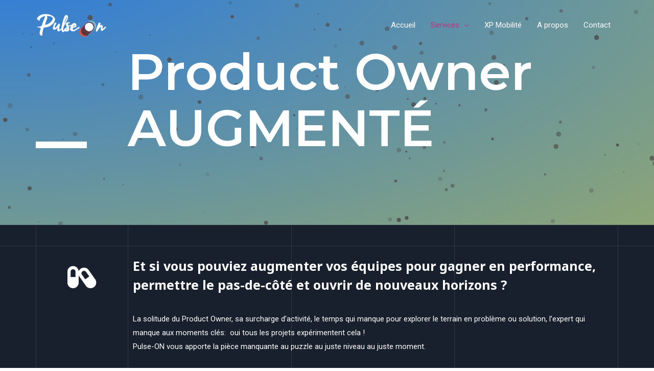

--- FILE ---
content_type: text/css; charset=UTF-8
request_url: https://pulse-on.fr/wp-content/uploads/uag-plugin/assets/1000/uag-css-1402.css?ver=1712649429
body_size: 578
content:
.uag-blocks-common-selector{z-index:var(--z-index-desktop) !important}@media (max-width: 976px){.uag-blocks-common-selector{z-index:var(--z-index-tablet) !important}}@media (max-width: 767px){.uag-blocks-common-selector{z-index:var(--z-index-mobile) !important}}
.uagb-buttons__outer-wrap .uagb-buttons__wrap{display:inline-flex;width:100%}.uagb-buttons__outer-wrap.uagb-btn__small-btn .uagb-buttons-repeater{padding:5px 10px}.uagb-buttons__outer-wrap.uagb-btn__medium-btn .uagb-buttons-repeater{padding:12px 24px}.uagb-buttons__outer-wrap.uagb-btn__large-btn .uagb-buttons-repeater{padding:20px 30px}.uagb-buttons__outer-wrap.uagb-btn__extralarge-btn .uagb-buttons-repeater{padding:30px 65px}@media (max-width: 976px){.uagb-buttons__outer-wrap.uagb-btn-tablet__small-btn .uagb-buttons-repeater{padding:5px 10px}.uagb-buttons__outer-wrap.uagb-btn-tablet__medium-btn .uagb-buttons-repeater{padding:12px 24px}.uagb-buttons__outer-wrap.uagb-btn-tablet__large-btn .uagb-buttons-repeater{padding:20px 30px}.uagb-buttons__outer-wrap.uagb-btn-tablet__extralarge-btn .uagb-buttons-repeater{padding:30px 65px}}@media (max-width: 767px){.uagb-buttons__outer-wrap.uagb-btn-mobile__small-btn .uagb-buttons-repeater{padding:5px 10px}.uagb-buttons__outer-wrap.uagb-btn-mobile__medium-btn .uagb-buttons-repeater{padding:12px 24px}.uagb-buttons__outer-wrap.uagb-btn-mobile__large-btn .uagb-buttons-repeater{padding:20px 30px}.uagb-buttons__outer-wrap.uagb-btn-mobile__extralarge-btn .uagb-buttons-repeater{padding:30px 65px}}
.uagb-buttons__outer-wrap .uagb-buttons-repeater{display:flex;justify-content:center;align-items:center;transition:box-shadow 0.2s ease}.uagb-buttons__outer-wrap .uagb-buttons-repeater a.uagb-button__link{display:flex;justify-content:center}.uagb-buttons__outer-wrap .uagb-buttons-repeater .uagb-button__icon{font-size:inherit;display:flex;align-items:center}.uagb-buttons__outer-wrap .uagb-buttons-repeater .uagb-button__icon svg{fill:currentColor;width:inherit;height:inherit}
.uagb-block-1cf03c84.wp-block-uagb-buttons.uagb-buttons__outer-wrap .uagb-buttons__wrap {column-gap: 10px;}.uagb-block-1cf03c84.uagb-buttons__outer-wrap .uagb-buttons__wrap {justify-content: left;align-items: center;}.wp-block-uagb-buttons .uagb-block-ca39573d .uagb-button__wrapper .uagb-buttons-repeater{color: #ffffff;}.wp-block-uagb-buttons .uagb-block-ca39573d .wp-block-button__link.has-text-color:hover .uagb-button__link{color: #000000;}.wp-block-uagb-buttons .uagb-block-ca39573d .wp-block-button__link.has-text-color:focus .uagb-button__link{color: #000000;}.wp-block-uagb-buttons .uagb-block-ca39573d .uagb-button__wrapper  .uagb-buttons-repeater.wp-block-button__link{box-shadow: 0px 0px 0 #00000026;}.wp-block-uagb-buttons .uagb-block-ca39573d .uagb-button__wrapper  .uagb-buttons-repeater.wp-block-button__link:hover{box-shadow: 0px 0px 0 #00000026;}.wp-block-uagb-buttons .uagb-block-ca39573d .uagb-buttons-repeater.wp-block-button__link{border-top-width: 1px;border-left-width: 1px;border-right-width: 1px;border-bottom-width: 1px;border-top-left-radius: 30px;border-top-right-radius: 30px;border-bottom-left-radius: 30px;border-bottom-right-radius: 30px;border-color: #333;border-style: solid;}.wp-block-uagb-buttons .uagb-block-ca39573d .uagb-buttons-repeater.wp-block-button__link:hover{border-color: #333;}.wp-block-uagb-buttons .uagb-block-ca39573d .uagb-buttons-repeater.wp-block-button__link:focus{border-color: #333;}.wp-block-uagb-buttons .uagb-block-ca39573d.wp-block-button.is-style-outline .uagb-button__wrapper .wp-block-button__link.uagb-buttons-repeater{border-top-width: 1px;border-left-width: 1px;border-right-width: 1px;border-bottom-width: 1px;border-top-left-radius: 30px;border-top-right-radius: 30px;border-bottom-left-radius: 30px;border-bottom-right-radius: 30px;border-color: #333;border-style: solid;}.wp-block-uagb-buttons .uagb-block-ca39573d.wp-block-button.is-style-outline .uagb-button__wrapper .wp-block-button__link.uagb-buttons-repeater:hover{border-color: #333;}.wp-block-uagb-buttons .uagb-block-ca39573d .uagb-buttons-repeater .uagb-button__link{color: #ffffff;}.wp-block-uagb-buttons .uagb-block-ca39573d .uagb-buttons-repeater:hover .uagb-button__link{color: #000000;}.wp-block-uagb-buttons .uagb-block-ca39573d .uagb-buttons-repeater:focus .uagb-button__link{color: #000000;}.wp-block-uagb-buttons .uagb-block-ca39573d .uagb-buttons-repeater .uagb-button__icon > svg{width: 15px;height: 15px;fill: #ffffff;}.wp-block-uagb-buttons .uagb-block-ca39573d .uagb-buttons-repeater:hover .uagb-button__icon > svg{fill: #000000;}.wp-block-uagb-buttons .uagb-block-ca39573d .uagb-buttons-repeater:focus .uagb-button__icon > svg{fill: #000000;}.wp-block-uagb-buttons .uagb-block-ca39573d .uagb-buttons-repeater .uagb-button__icon-position-after{margin-left: 8px;}.wp-block-uagb-buttons .uagb-block-ca39573d .uagb-buttons-repeater .uagb-button__icon-position-before{margin-right: 8px;}.wp-block-uagb-buttons .uagb-block-ca39573d .uagb-button__link{text-transform: normal;text-decoration: none;}@media only screen and (max-width: 976px) {.uagb-block-1cf03c84.uagb-buttons__outer-wrap .uagb-buttons__wrap {justify-content: center;align-items: center;}.wp-block-uagb-buttons .uagb-block-ca39573d.wp-block-button.is-style-outline .uagb-button__wrapper .wp-block-button__link.uagb-buttons-repeater{border-style: solid;border-color: #333;}.wp-block-uagb-buttons .uagb-block-ca39573d .uagb-buttons-repeater.wp-block-button__link{border-style: solid;border-color: #333;}}@media only screen and (max-width: 767px) {.uagb-block-1cf03c84.uagb-buttons__outer-wrap .uagb-buttons__wrap {justify-content: center;align-items: center;}.wp-block-uagb-buttons .uagb-block-ca39573d.wp-block-button.is-style-outline .uagb-button__wrapper .wp-block-button__link.uagb-buttons-repeater{border-style: solid;border-color: #333;}.wp-block-uagb-buttons .uagb-block-ca39573d .uagb-buttons-repeater.wp-block-button__link{border-style: solid;border-color: #333;}}.uagb-icon-list__wrap{display:flex;align-items:flex-start;justify-content:flex-start}.wp-block-uagb-icon-list-child{padding:0;transition:all 0.2s;display:inline-flex;color:#3a3a3a;align-items:center;text-decoration:none;box-shadow:none}.wp-block-uagb-icon-list-child span.uagb-icon-list__source-wrap{display:block;align-items:center}.uagb-icon-list__source-wrap svg{display:block}.uagb-icon-list__source-image{width:40px}.uagb-icon-list__outer-wrap .uagb-icon-list__content-wrap{color:#3a3a3a;display:flex;align-items:center}
.wp-block-uagb-icon-list-child{position:relative}.wp-block-uagb-icon-list-child>a{position:absolute;top:0;left:0;width:100%;height:100%}img.uagb-icon-list__source-image{max-width:unset}.wp-block-uagb-icon-list-child .uagb-icon-list__label{word-break:break-word}
.wp-block-uagb-icon-list.uagb-block-d0a54dad .uagb-icon-list__source-image{width: 16px;}.wp-block-uagb-icon-list.uagb-block-d0a54dad .wp-block-uagb-icon-list-child .uagb-icon-list__source-wrap svg{width: 16px;height: 16px;font-size: 16px;}.wp-block-uagb-icon-list.uagb-block-d0a54dad .wp-block-uagb-icon-list-child .uagb-icon-list__source-wrap{padding: 0px;border-radius: 0px;border-width: 0px;align-self: center;}.wp-block-uagb-icon-list.uagb-block-d0a54dad .wp-block-uagb-icon-list-child .uagb-icon-list__label{text-decoration: !important;line-height: em;}.wp-block-uagb-icon-list.uagb-block-d0a54dad .uagb-icon-list__wrap{display: flex;flex-direction: column;justify-content: center;-webkit-box-pack: center;-ms-flex-pack: center;-webkit-box-align: flex-start;-ms-flex-align: flex-start;align-items: flex-start;margin-top: 15px;margin-right: 0px;margin-bottom: 0px;margin-left: 0px;}.wp-block-uagb-icon-list.uagb-block-d0a54dad .uagb-icon-list__label{text-align: left;}.wp-block-uagb-icon-list.uagb-block-d0a54dad .wp-block-uagb-icon-list-child{text-decoration: !important;line-height: em;}.wp-block-uagb-icon-list.uagb-block-d0a54dad.wp-block-uagb-icon-list .wp-block-uagb-icon-list-child{margin-left: 0;margin-right: 0;margin-bottom: 15px;}.wp-block-uagb-icon-list.uagb-block-d0a54dad .uagb-icon-list__source-wrap{margin-right: 15px;}.uagb-block-b5a47fb3.wp-block-uagb-icon-list-child .uagb-icon-list__source-wrap svg{fill: var(--ast-global-color-1) !important;color: var(--ast-global-color-1) !important;}.uagb-block-b5a47fb3.wp-block-uagb-icon-list-child .uagb-icon-list__label{color: var(--ast-global-color-1) !important;}.uagb-block-b5a47fb3.wp-block-uagb-icon-list-child .uagb-icon-list__source-wrap{background:  !important;border-color: var(--ast-global-color-1) !important;}.uagb-block-b5a47fb3.wp-block-uagb-icon-list-child:hover .uagb-icon-list__source-wrap{background:  !important;border-color:  !important;}.uagb-block-b5a47fb3.wp-block-uagb-icon-list-child.wp-block-uagb-icon-list-child.wp-block-uagb-icon-list-child{margin-top: 0px;margin-right: 0px;margin-bottom: 0px;margin-left: 0px;}.uagb-block-b24c6338.wp-block-uagb-icon-list-child .uagb-icon-list__source-wrap svg{fill: var(--ast-global-color-1) !important;color: var(--ast-global-color-1) !important;}.uagb-block-b24c6338.wp-block-uagb-icon-list-child .uagb-icon-list__label{color: var(--ast-global-color-1) !important;}.uagb-block-b24c6338.wp-block-uagb-icon-list-child .uagb-icon-list__source-wrap{background:  !important;border-color:  !important;}.uagb-block-b24c6338.wp-block-uagb-icon-list-child:hover .uagb-icon-list__source-wrap{background:  !important;border-color:  !important;}@media only screen and (max-width: 976px) {.wp-block-uagb-icon-list.uagb-block-d0a54dad .uagb-icon-list__source-image{width: 16px;}.wp-block-uagb-icon-list.uagb-block-d0a54dad .wp-block-uagb-icon-list-child .uagb-icon-list__source-wrap svg{width: 16px;height: 16px;font-size: 16px;}.wp-block-uagb-icon-list.uagb-block-d0a54dad .wp-block-uagb-icon-list-child .uagb-icon-list__source-wrap {padding: 0px;border-width: 0px;align-self: center;}.wp-block-uagb-icon-list.uagb-block-d0a54dad .uagb-icon-list__wrap{display: flex;flex-direction: column;justify-content: center;-webkit-box-pack: center;-ms-flex-pack: center;-webkit-box-align: flex-start;-ms-flex-align: flex-start;align-items: flex-start;}.wp-block-uagb-icon-list.uagb-block-d0a54dad.wp-block-uagb-icon-list .wp-block-uagb-icon-list-child{margin-left: 0;margin-right: 0;margin-bottom: 15px;}}@media only screen and (max-width: 767px) {.wp-block-uagb-icon-list.uagb-block-d0a54dad .uagb-icon-list__source-image{width: 16px;}.wp-block-uagb-icon-list.uagb-block-d0a54dad .wp-block-uagb-icon-list-child .uagb-icon-list__source-wrap svg{width: 16px;height: 16px;font-size: 16px;}.wp-block-uagb-icon-list.uagb-block-d0a54dad .wp-block-uagb-icon-list-child .uagb-icon-list__source-wrap{padding: 0px;border-width: 0px;align-self: center;}.wp-block-uagb-icon-list.uagb-block-d0a54dad .uagb-icon-list__wrap{display: flex;flex-direction: column;justify-content: center;-webkit-box-pack: center;-ms-flex-pack: center;-webkit-box-align: flex-start;-ms-flex-align: flex-start;align-items: flex-start;}.wp-block-uagb-icon-list.uagb-block-d0a54dad.wp-block-uagb-icon-list .wp-block-uagb-icon-list-child{margin-left: 0;margin-right: 0;margin-bottom: 15px;}}

--- FILE ---
content_type: text/css; charset=UTF-8
request_url: https://pulse-on.fr/wp-content/uploads/elementor/css/post-1402.css?ver=1708075056
body_size: 2442
content:
.elementor-1402 .elementor-element.elementor-element-9d26075 > .elementor-container{min-height:75vh;}.elementor-1402 .elementor-element.elementor-element-9d26075:not(.elementor-motion-effects-element-type-background), .elementor-1402 .elementor-element.elementor-element-9d26075 > .elementor-motion-effects-container > .elementor-motion-effects-layer{background-color:transparent;background-image:radial-gradient(at top left, #297AE1 0%, #8DA576 100%);}.elementor-1402 .elementor-element.elementor-element-9d26075 > .elementor-background-overlay{opacity:0.75;transition:background 0.3s, border-radius 0.3s, opacity 0.3s;}.elementor-1402 .elementor-element.elementor-element-9d26075{border-style:solid;border-width:0px 0px 1px 0px;border-color:var( --e-global-color-secondary );transition:background 0.3s, border 0.3s, border-radius 0.3s, box-shadow 0.3s;margin-top:-100px;margin-bottom:0px;}.elementor-1402 .elementor-element.elementor-element-a94ab0c > .elementor-element-populated{padding:230px 0px 150px 0px;}.elementor-1402 .elementor-element.elementor-element-be37992{--divider-border-style:solid;--divider-color:var( --e-global-color-astglobalcolor2 );--divider-border-width:13px;}.elementor-1402 .elementor-element.elementor-element-be37992 .elementor-divider-separator{width:100px;margin:0 auto;margin-left:0;}.elementor-1402 .elementor-element.elementor-element-be37992 .elementor-divider{text-align:left;padding-top:0px;padding-bottom:0px;}.elementor-1402 .elementor-element.elementor-element-cbbdb4f > .elementor-element-populated{padding:100px 0px 135px 0px;}.elementor-1402 .elementor-element.elementor-element-530964e{border-style:solid;border-width:1px 0px 1px 0px;border-color:#2F3742;transition:background 0.3s, border 0.3s, border-radius 0.3s, box-shadow 0.3s;margin-top:40px;margin-bottom:70px;}.elementor-1402 .elementor-element.elementor-element-530964e, .elementor-1402 .elementor-element.elementor-element-530964e > .elementor-background-overlay{border-radius:1px 0px 1px 0px;}.elementor-1402 .elementor-element.elementor-element-530964e > .elementor-background-overlay{transition:background 0.3s, border-radius 0.3s, opacity 0.3s;}.elementor-1402 .elementor-element.elementor-element-b5e7908 > .elementor-element-populated{transition:background 0.3s, border 0.3s, border-radius 0.3s, box-shadow 0.3s;}.elementor-1402 .elementor-element.elementor-element-b5e7908 > .elementor-element-populated > .elementor-background-overlay{transition:background 0.3s, border-radius 0.3s, opacity 0.3s;}.elementor-1402 .elementor-element.elementor-element-ac847cc .elementor-icon-wrapper{text-align:center;}.elementor-1402 .elementor-element.elementor-element-ac847cc.elementor-view-stacked .elementor-icon{background-color:#FFFFFF;}.elementor-1402 .elementor-element.elementor-element-ac847cc.elementor-view-framed .elementor-icon, .elementor-1402 .elementor-element.elementor-element-ac847cc.elementor-view-default .elementor-icon{color:#FFFFFF;border-color:#FFFFFF;}.elementor-1402 .elementor-element.elementor-element-ac847cc.elementor-view-framed .elementor-icon, .elementor-1402 .elementor-element.elementor-element-ac847cc.elementor-view-default .elementor-icon svg{fill:#FFFFFF;}.elementor-1402 .elementor-element.elementor-element-ac847cc .elementor-icon{font-size:50px;}.elementor-1402 .elementor-element.elementor-element-ac847cc .elementor-icon i, .elementor-1402 .elementor-element.elementor-element-ac847cc .elementor-icon svg{transform:rotate(0deg);}.elementor-1402 .elementor-element.elementor-element-ac847cc > .elementor-widget-container{margin:25px 0px 20px 0px;}.elementor-1402 .elementor-element.elementor-element-5ccc691 > .elementor-widget-container{margin:10px 0px 15px 0px;}.elementor-1402 .elementor-element.elementor-element-d7ca71b > .elementor-widget-container{margin:20px 0px 0px 0px;}.elementor-1402 .elementor-element.elementor-element-f5a3a02:not(.elementor-motion-effects-element-type-background), .elementor-1402 .elementor-element.elementor-element-f5a3a02 > .elementor-motion-effects-container > .elementor-motion-effects-layer{background-color:transparent;background-image:linear-gradient(180deg, #FFFFFF30 0%, #472A3145 100%);}.elementor-1402 .elementor-element.elementor-element-f5a3a02{border-style:solid;border-width:0px 0px 1px 0px;border-color:#2F3742;transition:background 0.3s, border 0.3s, border-radius 0.3s, box-shadow 0.3s;margin-top:0px;margin-bottom:0px;}.elementor-1402 .elementor-element.elementor-element-f5a3a02, .elementor-1402 .elementor-element.elementor-element-f5a3a02 > .elementor-background-overlay{border-radius:1px 0px 1px 0px;}.elementor-1402 .elementor-element.elementor-element-f5a3a02 > .elementor-background-overlay{transition:background 0.3s, border-radius 0.3s, opacity 0.3s;}.elementor-1402 .elementor-element.elementor-element-42f0abd .elementor-heading-title{color:var( --e-global-color-astglobalcolor0 );}.elementor-1402 .elementor-element.elementor-element-42f0abd > .elementor-widget-container{margin:-17px 0px 0px -9px;}.elementor-1402 .elementor-element.elementor-element-a762ed7 > .elementor-widget-container{margin:0px 0px 0px -12px;}.elementor-1402 .elementor-element.elementor-element-774d922 .elementor-icon-wrapper{text-align:center;}.elementor-1402 .elementor-element.elementor-element-774d922.elementor-view-stacked .elementor-icon{background-color:#FFFFFF;}.elementor-1402 .elementor-element.elementor-element-774d922.elementor-view-framed .elementor-icon, .elementor-1402 .elementor-element.elementor-element-774d922.elementor-view-default .elementor-icon{color:#FFFFFF;border-color:#FFFFFF;}.elementor-1402 .elementor-element.elementor-element-774d922.elementor-view-framed .elementor-icon, .elementor-1402 .elementor-element.elementor-element-774d922.elementor-view-default .elementor-icon svg{fill:#FFFFFF;}.elementor-1402 .elementor-element.elementor-element-774d922 .elementor-icon{font-size:40px;}.elementor-1402 .elementor-element.elementor-element-774d922 .elementor-icon i, .elementor-1402 .elementor-element.elementor-element-774d922 .elementor-icon svg{transform:rotate(0deg);}.elementor-1402 .elementor-element.elementor-element-774d922 > .elementor-widget-container{margin:20px 0px 20px 0px;}.elementor-1402 .elementor-element.elementor-element-cd541af{text-align:center;}.elementor-1402 .elementor-element.elementor-element-cd541af > .elementor-widget-container{margin:0px 0px 15px 0px;}.elementor-1402 .elementor-element.elementor-element-01431c1 .elementor-icon-wrapper{text-align:center;}.elementor-1402 .elementor-element.elementor-element-01431c1.elementor-view-stacked .elementor-icon{background-color:#FFFFFF;}.elementor-1402 .elementor-element.elementor-element-01431c1.elementor-view-framed .elementor-icon, .elementor-1402 .elementor-element.elementor-element-01431c1.elementor-view-default .elementor-icon{color:#FFFFFF;border-color:#FFFFFF;}.elementor-1402 .elementor-element.elementor-element-01431c1.elementor-view-framed .elementor-icon, .elementor-1402 .elementor-element.elementor-element-01431c1.elementor-view-default .elementor-icon svg{fill:#FFFFFF;}.elementor-1402 .elementor-element.elementor-element-01431c1 .elementor-icon{font-size:40px;}.elementor-1402 .elementor-element.elementor-element-01431c1 .elementor-icon i, .elementor-1402 .elementor-element.elementor-element-01431c1 .elementor-icon svg{transform:rotate(270deg);}.elementor-1402 .elementor-element.elementor-element-01431c1 > .elementor-widget-container{margin:20px 0px 20px 0px;}.elementor-1402 .elementor-element.elementor-element-3059baf{text-align:center;}.elementor-1402 .elementor-element.elementor-element-3059baf > .elementor-widget-container{margin:0px 0px 15px 0px;}.elementor-1402 .elementor-element.elementor-element-84dd2d4 .elementor-icon-wrapper{text-align:center;}.elementor-1402 .elementor-element.elementor-element-84dd2d4.elementor-view-stacked .elementor-icon{background-color:#FFFFFF;}.elementor-1402 .elementor-element.elementor-element-84dd2d4.elementor-view-framed .elementor-icon, .elementor-1402 .elementor-element.elementor-element-84dd2d4.elementor-view-default .elementor-icon{color:#FFFFFF;border-color:#FFFFFF;}.elementor-1402 .elementor-element.elementor-element-84dd2d4.elementor-view-framed .elementor-icon, .elementor-1402 .elementor-element.elementor-element-84dd2d4.elementor-view-default .elementor-icon svg{fill:#FFFFFF;}.elementor-1402 .elementor-element.elementor-element-84dd2d4 .elementor-icon{font-size:40px;}.elementor-1402 .elementor-element.elementor-element-84dd2d4 > .elementor-widget-container{margin:20px 0px 20px 0px;}.elementor-1402 .elementor-element.elementor-element-abd5688{text-align:center;}.elementor-1402 .elementor-element.elementor-element-abd5688 > .elementor-widget-container{margin:0px 0px 15px 0px;}.elementor-1402 .elementor-element.elementor-element-819a785:not(.elementor-motion-effects-element-type-background), .elementor-1402 .elementor-element.elementor-element-819a785 > .elementor-motion-effects-container > .elementor-motion-effects-layer{background-color:#472A3145;}.elementor-1402 .elementor-element.elementor-element-819a785{border-style:solid;border-width:1px 0px 1px 0px;border-color:#2F3742;transition:background 0.3s, border 0.3s, border-radius 0.3s, box-shadow 0.3s;margin-top:0px;margin-bottom:70px;}.elementor-1402 .elementor-element.elementor-element-819a785, .elementor-1402 .elementor-element.elementor-element-819a785 > .elementor-background-overlay{border-radius:1px 0px 1px 0px;}.elementor-1402 .elementor-element.elementor-element-819a785 > .elementor-background-overlay{transition:background 0.3s, border-radius 0.3s, opacity 0.3s;}.elementor-1402 .elementor-element.elementor-element-b8890e0 .elementor-icon-wrapper{text-align:center;}.elementor-1402 .elementor-element.elementor-element-b8890e0.elementor-view-stacked .elementor-icon{background-color:#FFFFFF;}.elementor-1402 .elementor-element.elementor-element-b8890e0.elementor-view-framed .elementor-icon, .elementor-1402 .elementor-element.elementor-element-b8890e0.elementor-view-default .elementor-icon{color:#FFFFFF;border-color:#FFFFFF;}.elementor-1402 .elementor-element.elementor-element-b8890e0.elementor-view-framed .elementor-icon, .elementor-1402 .elementor-element.elementor-element-b8890e0.elementor-view-default .elementor-icon svg{fill:#FFFFFF;}.elementor-1402 .elementor-element.elementor-element-b8890e0 .elementor-icon{font-size:40px;}.elementor-1402 .elementor-element.elementor-element-b8890e0 > .elementor-widget-container{margin:20px 0px 20px 0px;}.elementor-1402 .elementor-element.elementor-element-0b7b97f{text-align:center;}.elementor-1402 .elementor-element.elementor-element-0b7b97f > .elementor-widget-container{margin:0px 0px 15px 0px;}.elementor-1402 .elementor-element.elementor-element-b6668fd .elementor-icon-wrapper{text-align:center;}.elementor-1402 .elementor-element.elementor-element-b6668fd.elementor-view-stacked .elementor-icon{background-color:#FFFFFF;}.elementor-1402 .elementor-element.elementor-element-b6668fd.elementor-view-framed .elementor-icon, .elementor-1402 .elementor-element.elementor-element-b6668fd.elementor-view-default .elementor-icon{color:#FFFFFF;border-color:#FFFFFF;}.elementor-1402 .elementor-element.elementor-element-b6668fd.elementor-view-framed .elementor-icon, .elementor-1402 .elementor-element.elementor-element-b6668fd.elementor-view-default .elementor-icon svg{fill:#FFFFFF;}.elementor-1402 .elementor-element.elementor-element-b6668fd .elementor-icon{font-size:40px;}.elementor-1402 .elementor-element.elementor-element-b6668fd .elementor-icon i, .elementor-1402 .elementor-element.elementor-element-b6668fd .elementor-icon svg{transform:rotate(0deg);}.elementor-1402 .elementor-element.elementor-element-b6668fd > .elementor-widget-container{margin:20px 0px 20px 0px;}.elementor-1402 .elementor-element.elementor-element-cc7f448{text-align:center;}.elementor-1402 .elementor-element.elementor-element-cc7f448 > .elementor-widget-container{margin:0px 0px 15px 0px;}.elementor-1402 .elementor-element.elementor-element-9e54004 .elementor-icon-wrapper{text-align:center;}.elementor-1402 .elementor-element.elementor-element-9e54004.elementor-view-stacked .elementor-icon{background-color:#FFFFFF;}.elementor-1402 .elementor-element.elementor-element-9e54004.elementor-view-framed .elementor-icon, .elementor-1402 .elementor-element.elementor-element-9e54004.elementor-view-default .elementor-icon{color:#FFFFFF;border-color:#FFFFFF;}.elementor-1402 .elementor-element.elementor-element-9e54004.elementor-view-framed .elementor-icon, .elementor-1402 .elementor-element.elementor-element-9e54004.elementor-view-default .elementor-icon svg{fill:#FFFFFF;}.elementor-1402 .elementor-element.elementor-element-9e54004 .elementor-icon{font-size:40px;}.elementor-1402 .elementor-element.elementor-element-9e54004 > .elementor-widget-container{margin:20px 0px 20px 0px;}.elementor-1402 .elementor-element.elementor-element-fabe944{text-align:center;}.elementor-1402 .elementor-element.elementor-element-fabe944 > .elementor-widget-container{margin:0px 0px 15px 0px;}.elementor-1402 .elementor-element.elementor-element-195ff76{border-style:solid;border-width:1px 0px 1px 0px;border-color:#2F3742;transition:background 0.3s, border 0.3s, border-radius 0.3s, box-shadow 0.3s;margin-top:70px;margin-bottom:70px;}.elementor-1402 .elementor-element.elementor-element-195ff76 > .elementor-background-overlay{transition:background 0.3s, border-radius 0.3s, opacity 0.3s;}.elementor-1402 .elementor-element.elementor-element-1794786 > .elementor-element-populated{padding:0px 50px 0px 0px;}.elementor-1402 .elementor-element.elementor-element-dd8d71a .elementor-heading-title{color:var( --e-global-color-astglobalcolor0 );}.elementor-1402 .elementor-element.elementor-element-dd8d71a > .elementor-widget-container{margin:-7px 0px 0px 0px;}.elementor-1402 .elementor-element.elementor-element-7302aa9 > .elementor-element-populated{margin:0px 0px 0px 0px;--e-column-margin-right:0px;--e-column-margin-left:0px;}.elementor-1402 .elementor-element.elementor-element-3506314 > .elementor-widget-container{padding:0px 0px 0px 9px;}.elementor-1402 .elementor-element.elementor-element-c9349d8{border-style:solid;border-width:1px 0px 1px 0px;border-color:var( --e-global-color-secondary );transition:background 0.3s, border 0.3s, border-radius 0.3s, box-shadow 0.3s;margin-top:0px;margin-bottom:70px;}.elementor-1402 .elementor-element.elementor-element-c9349d8 > .elementor-background-overlay{transition:background 0.3s, border-radius 0.3s, opacity 0.3s;}.elementor-1402 .elementor-element.elementor-element-3de20f9:not(.elementor-motion-effects-element-type-background) > .elementor-widget-wrap, .elementor-1402 .elementor-element.elementor-element-3de20f9 > .elementor-widget-wrap > .elementor-motion-effects-container > .elementor-motion-effects-layer{background-image:url("https://pulse-on.fr/wp-content/uploads/2023/03/image-from-rawpixel-id-93659-jpeg-1140x694-1.jpg");background-position:-519px -50px;}.elementor-1402 .elementor-element.elementor-element-3de20f9 > .elementor-element-populated{transition:background 0.3s, border 0.3s, border-radius 0.3s, box-shadow 0.3s;}.elementor-1402 .elementor-element.elementor-element-3de20f9 > .elementor-element-populated > .elementor-background-overlay{transition:background 0.3s, border-radius 0.3s, opacity 0.3s;}.elementor-1402 .elementor-element.elementor-element-a55586d{border-style:solid;border-width:0px 0px 1px 0px;border-color:var( --e-global-color-secondary );transition:background 0.3s, border 0.3s, border-radius 0.3s, box-shadow 0.3s;}.elementor-1402 .elementor-element.elementor-element-a55586d > .elementor-background-overlay{transition:background 0.3s, border-radius 0.3s, opacity 0.3s;}.elementor-bc-flex-widget .elementor-1402 .elementor-element.elementor-element-80b95ba.elementor-column .elementor-widget-wrap{align-items:center;}.elementor-1402 .elementor-element.elementor-element-80b95ba.elementor-column.elementor-element[data-element_type="column"] > .elementor-widget-wrap.elementor-element-populated{align-content:center;align-items:center;}.elementor-1402 .elementor-element.elementor-element-80b95ba:not(.elementor-motion-effects-element-type-background) > .elementor-widget-wrap, .elementor-1402 .elementor-element.elementor-element-80b95ba > .elementor-widget-wrap > .elementor-motion-effects-container > .elementor-motion-effects-layer{background-color:var( --e-global-color-astglobalcolor5 );}.elementor-1402 .elementor-element.elementor-element-80b95ba > .elementor-element-populated{transition:background 0.3s, border 0.3s, border-radius 0.3s, box-shadow 0.3s;padding:50px 50px 25px 50px;}.elementor-1402 .elementor-element.elementor-element-80b95ba > .elementor-element-populated > .elementor-background-overlay{transition:background 0.3s, border-radius 0.3s, opacity 0.3s;}.elementor-1402 .elementor-element.elementor-element-e9ba979 > .elementor-widget-container{padding:0px 0px 20px 0px;}.elementor-1402 .elementor-element.elementor-element-b93623f:not(.elementor-motion-effects-element-type-background) > .elementor-widget-wrap, .elementor-1402 .elementor-element.elementor-element-b93623f > .elementor-widget-wrap > .elementor-motion-effects-container > .elementor-motion-effects-layer{background-color:var( --e-global-color-astglobalcolor0 );}.elementor-1402 .elementor-element.elementor-element-b93623f > .elementor-element-populated >  .elementor-background-overlay{opacity:0.01;}.elementor-1402 .elementor-element.elementor-element-b93623f:hover > .elementor-element-populated >  .elementor-background-overlay{opacity:0.2;}.elementor-1402 .elementor-element.elementor-element-b93623f > .elementor-element-populated{transition:background 0.3s, border 0.3s, border-radius 0.3s, box-shadow 0.3s;padding:50px 50px 50px 50px;}.elementor-1402 .elementor-element.elementor-element-b93623f > .elementor-element-populated > .elementor-background-overlay{transition:background 0.3s, border-radius 0.3s, opacity 0.3s;}.elementor-1402 .elementor-element.elementor-element-08e56c3 .elementor-icon-list-icon i{transition:color 0.3s;}.elementor-1402 .elementor-element.elementor-element-08e56c3 .elementor-icon-list-icon svg{transition:fill 0.3s;}.elementor-1402 .elementor-element.elementor-element-08e56c3{--e-icon-list-icon-size:14px;--icon-vertical-offset:0px;}.elementor-1402 .elementor-element.elementor-element-08e56c3 .elementor-icon-list-text{transition:color 0.3s;}.elementor-1402 .elementor-element.elementor-element-312e230{border-style:solid;border-width:0px 0px 1px 0px;border-color:var( --e-global-color-secondary );transition:background 0.3s, border 0.3s, border-radius 0.3s, box-shadow 0.3s;}.elementor-1402 .elementor-element.elementor-element-312e230 > .elementor-background-overlay{transition:background 0.3s, border-radius 0.3s, opacity 0.3s;}.elementor-bc-flex-widget .elementor-1402 .elementor-element.elementor-element-fd50018.elementor-column .elementor-widget-wrap{align-items:center;}.elementor-1402 .elementor-element.elementor-element-fd50018.elementor-column.elementor-element[data-element_type="column"] > .elementor-widget-wrap.elementor-element-populated{align-content:center;align-items:center;}.elementor-1402 .elementor-element.elementor-element-fd50018:not(.elementor-motion-effects-element-type-background) > .elementor-widget-wrap, .elementor-1402 .elementor-element.elementor-element-fd50018 > .elementor-widget-wrap > .elementor-motion-effects-container > .elementor-motion-effects-layer{background-color:var( --e-global-color-astglobalcolor5 );}.elementor-1402 .elementor-element.elementor-element-fd50018 > .elementor-element-populated{transition:background 0.3s, border 0.3s, border-radius 0.3s, box-shadow 0.3s;padding:50px 50px 25px 50px;}.elementor-1402 .elementor-element.elementor-element-fd50018 > .elementor-element-populated > .elementor-background-overlay{transition:background 0.3s, border-radius 0.3s, opacity 0.3s;}.elementor-1402 .elementor-element.elementor-element-b8b6c0e > .elementor-widget-container{padding:0px 0px 20px 0px;}.elementor-1402 .elementor-element.elementor-element-87a2ee1:not(.elementor-motion-effects-element-type-background) > .elementor-widget-wrap, .elementor-1402 .elementor-element.elementor-element-87a2ee1 > .elementor-widget-wrap > .elementor-motion-effects-container > .elementor-motion-effects-layer{background-color:var( --e-global-color-astglobalcolor0 );}.elementor-1402 .elementor-element.elementor-element-87a2ee1 > .elementor-element-populated >  .elementor-background-overlay{opacity:0.01;}.elementor-1402 .elementor-element.elementor-element-87a2ee1:hover > .elementor-element-populated >  .elementor-background-overlay{opacity:0.2;}.elementor-1402 .elementor-element.elementor-element-87a2ee1 > .elementor-element-populated{transition:background 0.3s, border 0.3s, border-radius 0.3s, box-shadow 0.3s;padding:50px 50px 50px 50px;}.elementor-1402 .elementor-element.elementor-element-87a2ee1 > .elementor-element-populated > .elementor-background-overlay{transition:background 0.3s, border-radius 0.3s, opacity 0.3s;}.elementor-1402 .elementor-element.elementor-element-c8a4caf .elementor-icon-list-icon i{transition:color 0.3s;}.elementor-1402 .elementor-element.elementor-element-c8a4caf .elementor-icon-list-icon svg{transition:fill 0.3s;}.elementor-1402 .elementor-element.elementor-element-c8a4caf{--e-icon-list-icon-size:14px;--icon-vertical-offset:0px;}.elementor-1402 .elementor-element.elementor-element-c8a4caf .elementor-icon-list-text{transition:color 0.3s;}.elementor-1402 .elementor-element.elementor-element-184ec92{border-style:solid;border-width:0px 0px 1px 0px;border-color:var( --e-global-color-secondary );transition:background 0.3s, border 0.3s, border-radius 0.3s, box-shadow 0.3s;}.elementor-1402 .elementor-element.elementor-element-184ec92 > .elementor-background-overlay{transition:background 0.3s, border-radius 0.3s, opacity 0.3s;}.elementor-bc-flex-widget .elementor-1402 .elementor-element.elementor-element-2c38a7c.elementor-column .elementor-widget-wrap{align-items:center;}.elementor-1402 .elementor-element.elementor-element-2c38a7c.elementor-column.elementor-element[data-element_type="column"] > .elementor-widget-wrap.elementor-element-populated{align-content:center;align-items:center;}.elementor-1402 .elementor-element.elementor-element-2c38a7c:not(.elementor-motion-effects-element-type-background) > .elementor-widget-wrap, .elementor-1402 .elementor-element.elementor-element-2c38a7c > .elementor-widget-wrap > .elementor-motion-effects-container > .elementor-motion-effects-layer{background-color:var( --e-global-color-astglobalcolor5 );}.elementor-1402 .elementor-element.elementor-element-2c38a7c > .elementor-element-populated{transition:background 0.3s, border 0.3s, border-radius 0.3s, box-shadow 0.3s;padding:50px 50px 25px 50px;}.elementor-1402 .elementor-element.elementor-element-2c38a7c > .elementor-element-populated > .elementor-background-overlay{transition:background 0.3s, border-radius 0.3s, opacity 0.3s;}.elementor-1402 .elementor-element.elementor-element-8e365b7 > .elementor-widget-container{padding:0px 0px 20px 0px;}.elementor-1402 .elementor-element.elementor-element-de2b81d:not(.elementor-motion-effects-element-type-background) > .elementor-widget-wrap, .elementor-1402 .elementor-element.elementor-element-de2b81d > .elementor-widget-wrap > .elementor-motion-effects-container > .elementor-motion-effects-layer{background-color:var( --e-global-color-astglobalcolor0 );}.elementor-1402 .elementor-element.elementor-element-de2b81d > .elementor-element-populated >  .elementor-background-overlay{opacity:0.01;}.elementor-1402 .elementor-element.elementor-element-de2b81d:hover > .elementor-element-populated >  .elementor-background-overlay{opacity:0.2;}.elementor-1402 .elementor-element.elementor-element-de2b81d > .elementor-element-populated{transition:background 0.3s, border 0.3s, border-radius 0.3s, box-shadow 0.3s;padding:50px 50px 50px 50px;}.elementor-1402 .elementor-element.elementor-element-de2b81d > .elementor-element-populated > .elementor-background-overlay{transition:background 0.3s, border-radius 0.3s, opacity 0.3s;}.elementor-1402 .elementor-element.elementor-element-cf11895 .elementor-icon-list-icon i{transition:color 0.3s;}.elementor-1402 .elementor-element.elementor-element-cf11895 .elementor-icon-list-icon svg{transition:fill 0.3s;}.elementor-1402 .elementor-element.elementor-element-cf11895{--e-icon-list-icon-size:14px;--icon-vertical-offset:0px;}.elementor-1402 .elementor-element.elementor-element-cf11895 .elementor-icon-list-text{transition:color 0.3s;}.elementor-1402 .elementor-element.elementor-element-7f662b1{border-style:solid;border-width:1px 0px 1px 0px;border-color:var( --e-global-color-secondary );transition:background 0.3s, border 0.3s, border-radius 0.3s, box-shadow 0.3s;margin-top:70px;margin-bottom:70px;}.elementor-1402 .elementor-element.elementor-element-7f662b1 > .elementor-background-overlay{transition:background 0.3s, border-radius 0.3s, opacity 0.3s;}.elementor-1402 .elementor-element.elementor-element-35c86a8 > .elementor-element-populated{padding:0px 100px 0px 0px;}.elementor-1402 .elementor-element.elementor-element-189340a .elementor-heading-title{color:var( --e-global-color-astglobalcolor0 );}.elementor-1402 .elementor-element.elementor-element-189340a > .elementor-widget-container{margin:-7px 0px 0px 0px;}.elementor-1402 .elementor-element.elementor-element-8806b74 > .elementor-widget-container{margin:0px 0px 0px 0px;}.elementor-1402 .elementor-element.elementor-element-37eb274 > .elementor-element-populated{margin:0px 0px 0px 0px;--e-column-margin-right:0px;--e-column-margin-left:0px;}.elementor-1402 .elementor-element.elementor-element-6beb372{border-style:solid;border-width:1px 0px 0px 0px;border-color:#2F3742;transition:background 0.3s, border 0.3s, border-radius 0.3s, box-shadow 0.3s;margin-top:0px;margin-bottom:0px;}.elementor-1402 .elementor-element.elementor-element-6beb372, .elementor-1402 .elementor-element.elementor-element-6beb372 > .elementor-background-overlay{border-radius:1px 0px 1px 0px;}.elementor-1402 .elementor-element.elementor-element-6beb372 > .elementor-background-overlay{transition:background 0.3s, border-radius 0.3s, opacity 0.3s;}.elementor-1402 .elementor-element.elementor-element-1b476b8:not(.elementor-motion-effects-element-type-background) > .elementor-widget-wrap, .elementor-1402 .elementor-element.elementor-element-1b476b8 > .elementor-widget-wrap > .elementor-motion-effects-container > .elementor-motion-effects-layer{background-color:#1C2735;}.elementor-1402 .elementor-element.elementor-element-1b476b8 > .elementor-element-populated{transition:background 0.3s, border 0.3s, border-radius 0.3s, box-shadow 0.3s;padding:50px 50px 50px 50px;}.elementor-1402 .elementor-element.elementor-element-1b476b8 > .elementor-element-populated > .elementor-background-overlay{transition:background 0.3s, border-radius 0.3s, opacity 0.3s;}.elementor-1402 .elementor-element.elementor-element-97fd6df > .elementor-widget-container{padding:0px 0px 20px 0px;}.elementor-1402 .elementor-element.elementor-element-c6ae83f .elementor-icon-list-icon i{transition:color 0.3s;}.elementor-1402 .elementor-element.elementor-element-c6ae83f .elementor-icon-list-icon svg{transition:fill 0.3s;}.elementor-1402 .elementor-element.elementor-element-c6ae83f{--e-icon-list-icon-size:14px;--icon-vertical-offset:0px;}.elementor-1402 .elementor-element.elementor-element-c6ae83f .elementor-icon-list-text{transition:color 0.3s;}.elementor-1402 .elementor-element.elementor-element-ac5c389:not(.elementor-motion-effects-element-type-background) > .elementor-widget-wrap, .elementor-1402 .elementor-element.elementor-element-ac5c389 > .elementor-widget-wrap > .elementor-motion-effects-container > .elementor-motion-effects-layer{background-color:#222F41;}.elementor-1402 .elementor-element.elementor-element-ac5c389 > .elementor-element-populated{transition:background 0.3s, border 0.3s, border-radius 0.3s, box-shadow 0.3s;padding:50px 50px 50px 50px;}.elementor-1402 .elementor-element.elementor-element-ac5c389 > .elementor-element-populated > .elementor-background-overlay{transition:background 0.3s, border-radius 0.3s, opacity 0.3s;}.elementor-1402 .elementor-element.elementor-element-630c84b > .elementor-widget-container{padding:0px 0px 20px 0px;}.elementor-1402 .elementor-element.elementor-element-a2400da .elementor-icon-list-icon i{transition:color 0.3s;}.elementor-1402 .elementor-element.elementor-element-a2400da .elementor-icon-list-icon svg{transition:fill 0.3s;}.elementor-1402 .elementor-element.elementor-element-a2400da{--e-icon-list-icon-size:14px;--icon-vertical-offset:0px;}.elementor-1402 .elementor-element.elementor-element-a2400da .elementor-icon-list-text{transition:color 0.3s;}.elementor-1402 .elementor-element.elementor-element-8ca6d75{border-style:solid;border-width:1px 0px 0px 0px;border-color:#2F3742;transition:background 0.3s, border 0.3s, border-radius 0.3s, box-shadow 0.3s;margin-top:0px;margin-bottom:0px;}.elementor-1402 .elementor-element.elementor-element-8ca6d75, .elementor-1402 .elementor-element.elementor-element-8ca6d75 > .elementor-background-overlay{border-radius:1px 0px 1px 0px;}.elementor-1402 .elementor-element.elementor-element-8ca6d75 > .elementor-background-overlay{transition:background 0.3s, border-radius 0.3s, opacity 0.3s;}.elementor-1402 .elementor-element.elementor-element-69a7e53:not(.elementor-motion-effects-element-type-background) > .elementor-widget-wrap, .elementor-1402 .elementor-element.elementor-element-69a7e53 > .elementor-widget-wrap > .elementor-motion-effects-container > .elementor-motion-effects-layer{background-color:#505B69;}.elementor-1402 .elementor-element.elementor-element-69a7e53 > .elementor-element-populated{transition:background 0.3s, border 0.3s, border-radius 0.3s, box-shadow 0.3s;padding:50px 50px 50px 50px;}.elementor-1402 .elementor-element.elementor-element-69a7e53 > .elementor-element-populated > .elementor-background-overlay{transition:background 0.3s, border-radius 0.3s, opacity 0.3s;}.elementor-1402 .elementor-element.elementor-element-b59724a > .elementor-widget-container{padding:0px 0px 20px 0px;}.elementor-1402 .elementor-element.elementor-element-d0c781b .elementor-icon-list-icon i{transition:color 0.3s;}.elementor-1402 .elementor-element.elementor-element-d0c781b .elementor-icon-list-icon svg{transition:fill 0.3s;}.elementor-1402 .elementor-element.elementor-element-d0c781b{--e-icon-list-icon-size:14px;--icon-vertical-offset:0px;}.elementor-1402 .elementor-element.elementor-element-d0c781b .elementor-icon-list-text{transition:color 0.3s;}.elementor-1402 .elementor-element.elementor-element-15691af > .elementor-element-populated{transition:background 0.3s, border 0.3s, border-radius 0.3s, box-shadow 0.3s;padding:0px 0px 0px 0px;}.elementor-1402 .elementor-element.elementor-element-15691af > .elementor-element-populated > .elementor-background-overlay{transition:background 0.3s, border-radius 0.3s, opacity 0.3s;}.elementor-1402 .elementor-element.elementor-element-cb586c4{width:100%;max-width:100%;}.elementor-1402 .elementor-element.elementor-element-a26a885{margin-top:50px;margin-bottom:0px;}.elementor-1402 .elementor-element.elementor-element-e4a1b2a:not(.elementor-motion-effects-element-type-background) > .elementor-widget-wrap, .elementor-1402 .elementor-element.elementor-element-e4a1b2a > .elementor-widget-wrap > .elementor-motion-effects-container > .elementor-motion-effects-layer{background-color:#C3317D;}.elementor-1402 .elementor-element.elementor-element-e4a1b2a > .elementor-element-populated{transition:background 0.3s, border 0.3s, border-radius 0.3s, box-shadow 0.3s;padding:30px 110px 30px 110px;}.elementor-1402 .elementor-element.elementor-element-e4a1b2a > .elementor-element-populated > .elementor-background-overlay{transition:background 0.3s, border-radius 0.3s, opacity 0.3s;}.elementor-1402 .elementor-element.elementor-element-d022765 > .elementor-widget-container{margin:15px 0px 15px 0px;}.elementor-1402 .elementor-element.elementor-element-eeb1c66:not(.elementor-motion-effects-element-type-background) > .elementor-widget-wrap, .elementor-1402 .elementor-element.elementor-element-eeb1c66 > .elementor-widget-wrap > .elementor-motion-effects-container > .elementor-motion-effects-layer{background-color:#FFFFFFF2;}.elementor-1402 .elementor-element.elementor-element-eeb1c66 > .elementor-element-populated{transition:background 0.3s, border 0.3s, border-radius 0.3s, box-shadow 0.3s;margin:0px 0px 0px 0px;--e-column-margin-right:0px;--e-column-margin-left:0px;padding:30px 110px 30px 110px;}.elementor-1402 .elementor-element.elementor-element-eeb1c66 > .elementor-element-populated > .elementor-background-overlay{transition:background 0.3s, border-radius 0.3s, opacity 0.3s;}.elementor-1402 .elementor-element.elementor-element-3de251a .elementor-testimonial-wrapper{text-align:center;}.elementor-1402 .elementor-element.elementor-element-3de251a .elementor-testimonial-content{color:#020101;}.elementor-1402 .elementor-element.elementor-element-3de251a .elementor-testimonial-wrapper .elementor-testimonial-image img{width:75px;height:75px;border-style:solid;border-color:#C3317D;}.elementor-1402 .elementor-element.elementor-element-3de251a .elementor-testimonial-name{color:#020101;}.elementor-1402 .elementor-element.elementor-element-3de251a .elementor-testimonial-job{color:#020101C9;}.elementor-1402 .elementor-element.elementor-element-3de251a > .elementor-widget-container{margin:15px 5px 0px 5px;}@media(max-width:1024px){.elementor-1402 .elementor-element.elementor-element-9d26075 > .elementor-container{min-height:60vh;}.elementor-1402 .elementor-element.elementor-element-9d26075{padding:0px 25px 0px 25px;}.elementor-1402 .elementor-element.elementor-element-a94ab0c > .elementor-element-populated{padding:220px 0px 0px 0px;}.elementor-1402 .elementor-element.elementor-element-be37992 .elementor-divider-separator{width:75px;}.elementor-1402 .elementor-element.elementor-element-cbbdb4f > .elementor-element-populated{padding:120px 0px 100px 0px;}.elementor-1402 .elementor-element.elementor-element-93b811c .elementor-heading-title{font-size:70px;}.elementor-1402 .elementor-element.elementor-element-b5e7908 > .elementor-element-populated{padding:0px 0px 0px 40px;}.elementor-1402 .elementor-element.elementor-element-5e1025c > .elementor-element-populated{padding:0px 30px 0px 30px;}.elementor-1402 .elementor-element.elementor-element-5cdf392 > .elementor-element-populated{margin:10px 0px 0px 25px;--e-column-margin-right:0px;--e-column-margin-left:25px;}.elementor-1402 .elementor-element.elementor-element-195ff76{margin-top:57px;margin-bottom:57px;padding:0px 25px 0px 25px;}.elementor-1402 .elementor-element.elementor-element-1794786 > .elementor-element-populated{padding:0px 20px 0px 0px;}.elementor-1402 .elementor-element.elementor-element-c9349d8{margin-top:0px;margin-bottom:57px;padding:0px 25px 0px 25px;}.elementor-1402 .elementor-element.elementor-element-3de20f9:not(.elementor-motion-effects-element-type-background) > .elementor-widget-wrap, .elementor-1402 .elementor-element.elementor-element-3de20f9 > .elementor-widget-wrap > .elementor-motion-effects-container > .elementor-motion-effects-layer{background-position:0px 0px;}.elementor-1402 .elementor-element.elementor-element-80b95ba > .elementor-element-populated{padding:20px 20px 0px 20px;}.elementor-1402 .elementor-element.elementor-element-e9ba979 > .elementor-widget-container{padding:0px 0px 10px 0px;}.elementor-1402 .elementor-element.elementor-element-b93623f > .elementor-element-populated{padding:20px 20px 20px 20px;}.elementor-1402 .elementor-element.elementor-element-08e56c3 .elementor-icon-list-items:not(.elementor-inline-items) .elementor-icon-list-item:not(:last-child){padding-bottom:calc(5px/2);}.elementor-1402 .elementor-element.elementor-element-08e56c3 .elementor-icon-list-items:not(.elementor-inline-items) .elementor-icon-list-item:not(:first-child){margin-top:calc(5px/2);}.elementor-1402 .elementor-element.elementor-element-08e56c3 .elementor-icon-list-items.elementor-inline-items .elementor-icon-list-item{margin-right:calc(5px/2);margin-left:calc(5px/2);}.elementor-1402 .elementor-element.elementor-element-08e56c3 .elementor-icon-list-items.elementor-inline-items{margin-right:calc(-5px/2);margin-left:calc(-5px/2);}body.rtl .elementor-1402 .elementor-element.elementor-element-08e56c3 .elementor-icon-list-items.elementor-inline-items .elementor-icon-list-item:after{left:calc(-5px/2);}body:not(.rtl) .elementor-1402 .elementor-element.elementor-element-08e56c3 .elementor-icon-list-items.elementor-inline-items .elementor-icon-list-item:after{right:calc(-5px/2);}.elementor-1402 .elementor-element.elementor-element-fd50018 > .elementor-element-populated{padding:20px 20px 0px 20px;}.elementor-1402 .elementor-element.elementor-element-b8b6c0e > .elementor-widget-container{padding:0px 0px 10px 0px;}.elementor-1402 .elementor-element.elementor-element-87a2ee1 > .elementor-element-populated{padding:20px 20px 20px 20px;}.elementor-1402 .elementor-element.elementor-element-c8a4caf .elementor-icon-list-items:not(.elementor-inline-items) .elementor-icon-list-item:not(:last-child){padding-bottom:calc(5px/2);}.elementor-1402 .elementor-element.elementor-element-c8a4caf .elementor-icon-list-items:not(.elementor-inline-items) .elementor-icon-list-item:not(:first-child){margin-top:calc(5px/2);}.elementor-1402 .elementor-element.elementor-element-c8a4caf .elementor-icon-list-items.elementor-inline-items .elementor-icon-list-item{margin-right:calc(5px/2);margin-left:calc(5px/2);}.elementor-1402 .elementor-element.elementor-element-c8a4caf .elementor-icon-list-items.elementor-inline-items{margin-right:calc(-5px/2);margin-left:calc(-5px/2);}body.rtl .elementor-1402 .elementor-element.elementor-element-c8a4caf .elementor-icon-list-items.elementor-inline-items .elementor-icon-list-item:after{left:calc(-5px/2);}body:not(.rtl) .elementor-1402 .elementor-element.elementor-element-c8a4caf .elementor-icon-list-items.elementor-inline-items .elementor-icon-list-item:after{right:calc(-5px/2);}.elementor-1402 .elementor-element.elementor-element-2c38a7c > .elementor-element-populated{padding:20px 20px 0px 20px;}.elementor-1402 .elementor-element.elementor-element-8e365b7 > .elementor-widget-container{padding:0px 0px 10px 0px;}.elementor-1402 .elementor-element.elementor-element-de2b81d > .elementor-element-populated{padding:20px 20px 20px 20px;}.elementor-1402 .elementor-element.elementor-element-cf11895 .elementor-icon-list-items:not(.elementor-inline-items) .elementor-icon-list-item:not(:last-child){padding-bottom:calc(5px/2);}.elementor-1402 .elementor-element.elementor-element-cf11895 .elementor-icon-list-items:not(.elementor-inline-items) .elementor-icon-list-item:not(:first-child){margin-top:calc(5px/2);}.elementor-1402 .elementor-element.elementor-element-cf11895 .elementor-icon-list-items.elementor-inline-items .elementor-icon-list-item{margin-right:calc(5px/2);margin-left:calc(5px/2);}.elementor-1402 .elementor-element.elementor-element-cf11895 .elementor-icon-list-items.elementor-inline-items{margin-right:calc(-5px/2);margin-left:calc(-5px/2);}body.rtl .elementor-1402 .elementor-element.elementor-element-cf11895 .elementor-icon-list-items.elementor-inline-items .elementor-icon-list-item:after{left:calc(-5px/2);}body:not(.rtl) .elementor-1402 .elementor-element.elementor-element-cf11895 .elementor-icon-list-items.elementor-inline-items .elementor-icon-list-item:after{right:calc(-5px/2);}.elementor-1402 .elementor-element.elementor-element-7f662b1{margin-top:57px;margin-bottom:57px;padding:0px 25px 0px 25px;}.elementor-1402 .elementor-element.elementor-element-35c86a8 > .elementor-element-populated{padding:0px 20px 0px 0px;}.elementor-1402 .elementor-element.elementor-element-97fd6df > .elementor-widget-container{padding:0px 0px 10px 0px;}.elementor-1402 .elementor-element.elementor-element-c6ae83f .elementor-icon-list-items:not(.elementor-inline-items) .elementor-icon-list-item:not(:last-child){padding-bottom:calc(5px/2);}.elementor-1402 .elementor-element.elementor-element-c6ae83f .elementor-icon-list-items:not(.elementor-inline-items) .elementor-icon-list-item:not(:first-child){margin-top:calc(5px/2);}.elementor-1402 .elementor-element.elementor-element-c6ae83f .elementor-icon-list-items.elementor-inline-items .elementor-icon-list-item{margin-right:calc(5px/2);margin-left:calc(5px/2);}.elementor-1402 .elementor-element.elementor-element-c6ae83f .elementor-icon-list-items.elementor-inline-items{margin-right:calc(-5px/2);margin-left:calc(-5px/2);}body.rtl .elementor-1402 .elementor-element.elementor-element-c6ae83f .elementor-icon-list-items.elementor-inline-items .elementor-icon-list-item:after{left:calc(-5px/2);}body:not(.rtl) .elementor-1402 .elementor-element.elementor-element-c6ae83f .elementor-icon-list-items.elementor-inline-items .elementor-icon-list-item:after{right:calc(-5px/2);}.elementor-1402 .elementor-element.elementor-element-630c84b > .elementor-widget-container{padding:0px 0px 10px 0px;}.elementor-1402 .elementor-element.elementor-element-a2400da .elementor-icon-list-items:not(.elementor-inline-items) .elementor-icon-list-item:not(:last-child){padding-bottom:calc(5px/2);}.elementor-1402 .elementor-element.elementor-element-a2400da .elementor-icon-list-items:not(.elementor-inline-items) .elementor-icon-list-item:not(:first-child){margin-top:calc(5px/2);}.elementor-1402 .elementor-element.elementor-element-a2400da .elementor-icon-list-items.elementor-inline-items .elementor-icon-list-item{margin-right:calc(5px/2);margin-left:calc(5px/2);}.elementor-1402 .elementor-element.elementor-element-a2400da .elementor-icon-list-items.elementor-inline-items{margin-right:calc(-5px/2);margin-left:calc(-5px/2);}body.rtl .elementor-1402 .elementor-element.elementor-element-a2400da .elementor-icon-list-items.elementor-inline-items .elementor-icon-list-item:after{left:calc(-5px/2);}body:not(.rtl) .elementor-1402 .elementor-element.elementor-element-a2400da .elementor-icon-list-items.elementor-inline-items .elementor-icon-list-item:after{right:calc(-5px/2);}.elementor-1402 .elementor-element.elementor-element-b59724a > .elementor-widget-container{padding:0px 0px 10px 0px;}.elementor-1402 .elementor-element.elementor-element-d0c781b .elementor-icon-list-items:not(.elementor-inline-items) .elementor-icon-list-item:not(:last-child){padding-bottom:calc(5px/2);}.elementor-1402 .elementor-element.elementor-element-d0c781b .elementor-icon-list-items:not(.elementor-inline-items) .elementor-icon-list-item:not(:first-child){margin-top:calc(5px/2);}.elementor-1402 .elementor-element.elementor-element-d0c781b .elementor-icon-list-items.elementor-inline-items .elementor-icon-list-item{margin-right:calc(5px/2);margin-left:calc(5px/2);}.elementor-1402 .elementor-element.elementor-element-d0c781b .elementor-icon-list-items.elementor-inline-items{margin-right:calc(-5px/2);margin-left:calc(-5px/2);}body.rtl .elementor-1402 .elementor-element.elementor-element-d0c781b .elementor-icon-list-items.elementor-inline-items .elementor-icon-list-item:after{left:calc(-5px/2);}body:not(.rtl) .elementor-1402 .elementor-element.elementor-element-d0c781b .elementor-icon-list-items.elementor-inline-items .elementor-icon-list-item:after{right:calc(-5px/2);}.elementor-1402 .elementor-element.elementor-element-cb586c4 > .elementor-widget-container{--e-transform-scale:1;}.elementor-1402 .elementor-element.elementor-element-e4a1b2a > .elementor-element-populated{padding:50px 50px 50px 50px;}.elementor-1402 .elementor-element.elementor-element-eeb1c66 > .elementor-element-populated{padding:50px 50px 50px 50px;}}@media(max-width:767px){.elementor-1402 .elementor-element.elementor-element-9d26075 > .elementor-container{min-height:75vh;}.elementor-1402 .elementor-element.elementor-element-9d26075{padding:20px 20px 20px 20px;}.elementor-1402 .elementor-element.elementor-element-a94ab0c > .elementor-element-populated{padding:180px 0px 30px 0px;}.elementor-1402 .elementor-element.elementor-element-cbbdb4f > .elementor-element-populated{padding:0px 0px 80px 0px;}.elementor-1402 .elementor-element.elementor-element-93b811c .elementor-heading-title{font-size:41px;}.elementor-1402 .elementor-element.elementor-element-b5e7908 > .elementor-element-populated{padding:0px 0px 0px 0px;}.elementor-1402 .elementor-element.elementor-element-ac847cc > .elementor-widget-container{margin:25px 0px 20px 0px;}.elementor-1402 .elementor-element.elementor-element-5e1025c > .elementor-element-populated{padding:0px 30px 0px 30px;}.elementor-1402 .elementor-element.elementor-element-5cdf392 > .elementor-element-populated{padding:0px 0px 0px 0px;}.elementor-1402 .elementor-element.elementor-element-42f0abd > .elementor-widget-container{margin:-50px 0px 0px 20px;}.elementor-1402 .elementor-element.elementor-element-a762ed7 > .elementor-widget-container{margin:-32px 0px 0px 20px;padding:0px 0px 20px 0px;}.elementor-1402 .elementor-element.elementor-element-195ff76{margin-top:81px;margin-bottom:30px;padding:0px 20px 0px 20px;}.elementor-1402 .elementor-element.elementor-element-1794786 > .elementor-element-populated{padding:0px 0px 0px 0px;}.elementor-1402 .elementor-element.elementor-element-e66af65 > .elementor-widget-container{padding:0px 0px 20px 0px;}.elementor-1402 .elementor-element.elementor-element-c9349d8{margin-top:0px;margin-bottom:81px;padding:0px 20px 0px 20px;}.elementor-1402 .elementor-element.elementor-element-3de20f9:not(.elementor-motion-effects-element-type-background) > .elementor-widget-wrap, .elementor-1402 .elementor-element.elementor-element-3de20f9 > .elementor-widget-wrap > .elementor-motion-effects-container > .elementor-motion-effects-layer{background-position:0px 0px;}.elementor-1402 .elementor-element.elementor-element-3de20f9 > .elementor-element-populated{margin:10px 0px 9px 0px;--e-column-margin-right:0px;--e-column-margin-left:0px;}.elementor-1402 .elementor-element.elementor-element-7f662b1{margin-top:81px;margin-bottom:81px;padding:0px 20px 0px 20px;}.elementor-1402 .elementor-element.elementor-element-35c86a8 > .elementor-element-populated{padding:0px 0px 0px 0px;}.elementor-1402 .elementor-element.elementor-element-8806b74 > .elementor-widget-container{padding:0px 0px 20px 0px;}.elementor-1402 .elementor-element.elementor-element-37eb274 > .elementor-element-populated{margin:0px 10px 0px 10px;--e-column-margin-right:10px;--e-column-margin-left:10px;}.elementor-1402 .elementor-element.elementor-element-1b476b8 > .elementor-element-populated{padding:30px 30px 30px 30px;}.elementor-1402 .elementor-element.elementor-element-ac5c389 > .elementor-element-populated{padding:30px 30px 30px 30px;}.elementor-1402 .elementor-element.elementor-element-69a7e53 > .elementor-element-populated{padding:30px 30px 30px 30px;}.elementor-1402 .elementor-element.elementor-element-15691af > .elementor-element-populated{padding:30px 30px 30px 30px;}.elementor-1402 .elementor-element.elementor-element-e4a1b2a > .elementor-element-populated{padding:30px 20px 30px 20px;}.elementor-1402 .elementor-element.elementor-element-eeb1c66 > .elementor-element-populated{padding:30px 20px 30px 20px;}}@media(min-width:768px){.elementor-1402 .elementor-element.elementor-element-a94ab0c{width:15.8%;}.elementor-1402 .elementor-element.elementor-element-cbbdb4f{width:84.2%;}.elementor-1402 .elementor-element.elementor-element-b5e7908{width:15.8%;}.elementor-1402 .elementor-element.elementor-element-5e1025c{width:84.2%;}.elementor-1402 .elementor-element.elementor-element-5cdf392{width:15.8%;}.elementor-1402 .elementor-element.elementor-element-c01f2e4{width:28.06%;}.elementor-1402 .elementor-element.elementor-element-48f3b58{width:28.06%;}.elementor-1402 .elementor-element.elementor-element-6c01e42{width:28.08%;}.elementor-1402 .elementor-element.elementor-element-9a0aeab{width:15.8%;}.elementor-1402 .elementor-element.elementor-element-4ecea62{width:28.06%;}.elementor-1402 .elementor-element.elementor-element-3a4d0ca{width:28.06%;}.elementor-1402 .elementor-element.elementor-element-466a5ee{width:28.08%;}.elementor-1402 .elementor-element.elementor-element-1794786{width:15.8%;}.elementor-1402 .elementor-element.elementor-element-7302aa9{width:84.2%;}.elementor-1402 .elementor-element.elementor-element-3de20f9{width:15.8%;}.elementor-1402 .elementor-element.elementor-element-f710340{width:84.2%;}.elementor-1402 .elementor-element.elementor-element-35c86a8{width:15.8%;}.elementor-1402 .elementor-element.elementor-element-37eb274{width:84.2%;}}@media(max-width:1024px) and (min-width:768px){.elementor-1402 .elementor-element.elementor-element-cbbdb4f{width:60%;}}